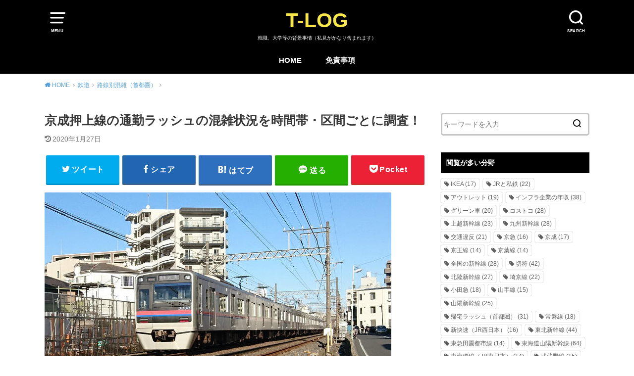

--- FILE ---
content_type: text/html; charset=UTF-8
request_url: https://takumick.com/oshiageline-konzatsu
body_size: 14948
content:
<!doctype html>
<html lang="ja" class="no-js">
<head>
<meta charset="utf-8">
<meta http-equiv="X-UA-Compatible" content="IE=edge">
<meta name="HandheldFriendly" content="True">
<meta name="MobileOptimized" content="320">
<meta name="viewport" content="width=device-width, initial-scale=1"/>
<link rel="pingback" href="https://takumick.com/xmlrpc.php">
<title>京成押上線の通勤ラッシュの混雑状況を時間帯・区間ごとに調査！ | T-LOG</title>
<meta name="description" content="&quot;京成押上線の朝夕の通勤ラッシュの混雑状況を時間帯・区間・種別ごとに調査。都営浅草線と相互乗り入れするため、混み具合は地下鉄と基本的に同じ。快特・特急に集中し各停は比較的余裕あり。"/>
<meta name="keywords" content="京成"/>
<link rel="canonical" href="https://takumick.com/oshiageline-konzatsu"/>
<meta property="og:type" content="article"/>
<meta property="og:title" content="京成押上線の通勤ラッシュの混雑状況を時間帯・区間ごとに調査！ | T-LOG"/>
<meta property="og:description" content="&quot;京成押上線の朝夕の通勤ラッシュの混雑状況を時間帯・区間・種別ごとに調査。都営浅草線と相互乗り入れするため、混み具合は地下鉄と基本的に同じ。快特・特急に集中し各停は比較的余裕あり。"/>
<meta property="og:url" content="https://takumick.com/oshiageline-konzatsu"/>
<meta property="og:site_name" content="T-LOG"/>
<meta property="og:image" content="https://takumick.com/wp-content/uploads/2018/01/京成4.jpg"/>
<meta property="article:published_time" content="2019-12-01T15:41:46Z"/>
<meta property="article:modified_time" content="2020-01-27T13:38:33Z"/>
<meta property="og:image:secure_url" content="https://takumick.com/wp-content/uploads/2018/01/京成4.jpg"/>
<meta name="twitter:card" content="summary"/>
<meta name="twitter:title" content="京成押上線の通勤ラッシュの混雑状況を時間帯・区間ごとに調査！ | T-LOG"/>
<meta name="twitter:description" content="&quot;京成押上線の朝夕の通勤ラッシュの混雑状況を時間帯・区間・種別ごとに調査。都営浅草線と相互乗り入れするため、混み具合は地下鉄と基本的に同じ。快特・特急に集中し各停は比較的余裕あり。"/>
<meta name="twitter:image" content="https://takumick.com/wp-content/uploads/2018/01/京成4.jpg"/>
<link rel='dns-prefetch' href='//ajax.googleapis.com'/>
<link rel="alternate" type="application/rss+xml" title="T-LOG &raquo; フィード" href="https://takumick.com/feed/"/>
<link rel="alternate" type="application/rss+xml" title="T-LOG &raquo; コメントフィード" href="https://takumick.com/comments/feed/"/>
<link rel="https://api.w.org/" href="https://takumick.com/wp-json/"/><link rel="alternate" type="application/json" href="https://takumick.com/wp-json/wp/v2/posts/8670"/><link rel="EditURI" type="application/rsd+xml" title="RSD" href="https://takumick.com/xmlrpc.php?rsd"/>
<link rel="wlwmanifest" type="application/wlwmanifest+xml" href="https://takumick.com/wp-includes/wlwmanifest.xml"/> 
<meta name="generator" content="WordPress 5.6.16"/>
<link rel='shortlink' href='https://takumick.com/?p=8670'/>
<link rel="alternate" type="application/json+oembed" href="https://takumick.com/wp-json/oembed/1.0/embed?url=https%3A%2F%2Ftakumick.com%2Foshiageline-konzatsu"/>
<link rel="alternate" type="text/xml+oembed" href="https://takumick.com/wp-json/oembed/1.0/embed?url=https%3A%2F%2Ftakumick.com%2Foshiageline-konzatsu&#038;format=xml"/>
<link rel="stylesheet" type="text/css" href="//takumick.com/wp-content/cache/wpfc-minified/d4zm0nm4/2kybe.css" media="all"/>
<style>body, #breadcrumb li a::after{color:#383838;}
a, #breadcrumb li a i, .authorbox .author_sns li a::before,.widget li a:after{color:#57a1d8;}
a:hover{color:#9eccef;}
.article-footer .post-categories li a,.article-footer .tags a{background:#57a1d8;border-color:#57a1d8;}
.article-footer .tags a{color:#57a1d8;background:none;}
.article-footer .post-categories li a:hover,.article-footer .tags a:hover{background:#9eccef;border-color:#9eccef;}
input[type="text"],input[type="password"],input[type="datetime"],input[type="datetime-local"],input[type="date"],input[type="month"],input[type="time"],input[type="week"],input[type="number"],input[type="email"],input[type="url"],input[type="search"],input[type="tel"],input[type="color"],select,textarea,.field{background-color:#ffffff;}
#header{color:#ffffff;background:#000000;}
#logo a{color:#f7e64a;}
@media only screen and (min-width: 768px) {
#g_nav .nav > li::after{background:#f7e64a;}
#g_nav .nav li ul.sub-menu, #g_nav .nav li ul.children{background:#2e3a44;color:#ffffff;}
.archives-list .post-list a .eyecatch::after{background:#57a1d8;}
}
.slick-prev:before, .slick-next:before, .accordionBtn, #submit, button, html input[type="button"], input[type="reset"], input[type="submit"], .pagination a:hover, .pagination a:focus,.page-links a:hover, .page-links a:focus{background-color:#57a1d8;}
.accordionBtn.active, #submit:hover, #submit:focus{background-color:#9eccef;}
.entry-content h2, .homeadd_wrap .widgettitle, .widgettitle, .eyecatch .cat-name, ul.wpp-list li a:before, .cat_postlist .catttl span::before, .cat_postlist .catttl span::after, .accordion::before{background:#000000;color:#ffffff;}
.entry-content h3,.entry-content h4{border-color:#000000;}
.h_balloon .entry-content h2:after{border-top-color:#000000;}
.entry-content ol li:before{background:#000000;border-color:#000000;color:#ffffff;}
.entry-content ol li ol li:before{color:#000000;}
.entry-content ul li:before{color:#000000;}
.entry-content blockquote::before,.entry-content blockquote::after{color:#000000;}
.btn-wrap a{background:#57a1d8;border:1px solid #57a1d8;}
.btn-wrap a:hover,.widget .btn-wrap:not(.simple) a:hover{color:#57a1d8;border-color:#57a1d8;}
.btn-wrap.simple a, .pagination a, .pagination span,.page-links a{border-color:#57a1d8;color:#57a1d8;}
.btn-wrap.simple a:hover, .pagination .current,.pagination .current:hover,.page-links ul > li > span{background-color:#57a1d8;}
#footer-top::before{background-color:#000000;}
#footer,.cta-inner{background-color:#2e3a44;color:#ffffff;}</style>
<link rel="icon" href="https://takumick.com/wp-content/uploads/2022/01/cropped-takumick-new-32x32.jpg" sizes="32x32"/>
<link rel="icon" href="https://takumick.com/wp-content/uploads/2022/01/cropped-takumick-new-192x192.jpg" sizes="192x192"/>
<link rel="apple-touch-icon" href="https://takumick.com/wp-content/uploads/2022/01/cropped-takumick-new-180x180.jpg"/>
<meta name="msapplication-TileImage" content="https://takumick.com/wp-content/uploads/2022/01/cropped-takumick-new-270x270.jpg"/>
<script async src="https://pagead2.googlesyndication.com/pagead/js/adsbygoogle.js"></script>
<script>(adsbygoogle=window.adsbygoogle||[]).push({
google_ad_client: "ca-pub-2333174506702132",
enable_page_level_ads: true
});</script>
<script async src="https://www.googletagmanager.com/gtag/js?id=UA-69346989-1"></script>
<script>window.dataLayer=window.dataLayer||[];
function gtag(){dataLayer.push(arguments);}
gtag('js', new Date());
gtag('config', 'UA-69346989-1');</script>
<link rel="shortcut icon" href="https://takumick.com/wp/wp-content/uploads/2019/12/favicon.ico">
<script data-wpfc-render="false">var Wpfcll={s:[],osl:0,scroll:false,i:function(){Wpfcll.ss();window.addEventListener('load',function(){window.addEventListener("DOMSubtreeModified",function(e){Wpfcll.osl=Wpfcll.s.length;Wpfcll.ss();if(Wpfcll.s.length > Wpfcll.osl){Wpfcll.ls(false);}},false);Wpfcll.ls(true);});window.addEventListener('scroll',function(){Wpfcll.scroll=true;Wpfcll.ls(false);});window.addEventListener('resize',function(){Wpfcll.scroll=true;Wpfcll.ls(false);});window.addEventListener('click',function(){Wpfcll.scroll=true;Wpfcll.ls(false);});},c:function(e,pageload){var w=document.documentElement.clientHeight || body.clientHeight;var n=0;if(pageload){n=0;}else{n=(w > 800) ? 800:200;n=Wpfcll.scroll ? 800:n;}var er=e.getBoundingClientRect();var t=0;var p=e.parentNode ? e.parentNode:false;if(typeof p.getBoundingClientRect=="undefined"){var pr=false;}else{var pr=p.getBoundingClientRect();}if(er.x==0 && er.y==0){for(var i=0;i < 10;i++){if(p){if(pr.x==0 && pr.y==0){if(p.parentNode){p=p.parentNode;}if(typeof p.getBoundingClientRect=="undefined"){pr=false;}else{pr=p.getBoundingClientRect();}}else{t=pr.top;break;}}};}else{t=er.top;}if(w - t+n > 0){return true;}return false;},r:function(e,pageload){var s=this;var oc,ot;try{oc=e.getAttribute("data-wpfc-original-src");ot=e.getAttribute("data-wpfc-original-srcset");originalsizes=e.getAttribute("data-wpfc-original-sizes");if(s.c(e,pageload)){if(oc || ot){if(e.tagName=="DIV" || e.tagName=="A" || e.tagName=="SPAN"){e.style.backgroundImage="url("+oc+")";e.removeAttribute("data-wpfc-original-src");e.removeAttribute("data-wpfc-original-srcset");e.removeAttribute("onload");}else{if(oc){e.setAttribute('src',oc);}if(ot){e.setAttribute('srcset',ot);}if(originalsizes){e.setAttribute('sizes',originalsizes);}if(e.getAttribute("alt") && e.getAttribute("alt")=="blank"){e.removeAttribute("alt");}e.removeAttribute("data-wpfc-original-src");e.removeAttribute("data-wpfc-original-srcset");e.removeAttribute("data-wpfc-original-sizes");e.removeAttribute("onload");if(e.tagName=="IFRAME"){var y="https://www.youtube.com/embed/";if(navigator.userAgent.match(/\sEdge?\/\d/i)){e.setAttribute('src',e.getAttribute("src").replace(/.+\/templates\/youtube\.html\#/,y));}e.onload=function(){if(typeof window.jQuery !="undefined"){if(jQuery.fn.fitVids){jQuery(e).parent().fitVids({customSelector:"iframe[src]"});}}var s=e.getAttribute("src").match(/templates\/youtube\.html\#(.+)/);if(s){try{var i=e.contentDocument || e.contentWindow;if(i.location.href=="about:blank"){e.setAttribute('src',y+s[1]);}}catch(err){e.setAttribute('src',y+s[1]);}}}}}}else{if(e.tagName=="NOSCRIPT"){if(jQuery(e).attr("data-type")=="wpfc"){e.removeAttribute("data-type");jQuery(e).after(jQuery(e).text());}}}}}catch(error){console.log(error);console.log("==>",e);}},ss:function(){var i=Array.prototype.slice.call(document.getElementsByTagName("img"));var f=Array.prototype.slice.call(document.getElementsByTagName("iframe"));var d=Array.prototype.slice.call(document.getElementsByTagName("div"));var a=Array.prototype.slice.call(document.getElementsByTagName("a"));var s=Array.prototype.slice.call(document.getElementsByTagName("span"));var n=Array.prototype.slice.call(document.getElementsByTagName("noscript"));this.s=i.concat(f).concat(d).concat(a).concat(s).concat(n);},ls:function(pageload){var s=this;[].forEach.call(s.s,function(e,index){s.r(e,pageload);});}};document.addEventListener('DOMContentLoaded',function(){wpfci();});function wpfci(){Wpfcll.i();}</script>
</head>
<body class="post-template-default single single-post postid-8670 single-format-standard pd_normal h_balloon undo_on catlabelon pannavi_on">
<div id="container">
<header id="header" class="header animated fadeIn">
<div id="inner-header" class="wrap cf">
<a href="#spnavi" data-remodal-target="spnavi" class="nav_btn"><span class="text">MENU</span></a>
<div class="remodal" data-remodal-id="spnavi" data-remodal-options="hashTracking:false">
<button data-remodal-action="close" class="remodal-close"><span class="text gf">CLOSE</span></button>
<div id="categories-3" class="widget widget_categories"><h4 class="widgettitle"><span>カテゴリー</span></h4> <ul> <li class="cat-item cat-item-6"><a href="https://takumick.com/life/">life <span class="countpost">30</span></a> </li> <li class="cat-item cat-item-1"><a href="https://takumick.com/others/">コラム <span class="countpost">39</span></a> </li> <li class="cat-item cat-item-7"><a href="https://takumick.com/%E3%82%B7%E3%83%A7%E3%83%83%E3%83%94%E3%83%B3%E3%82%B0/">ショッピング <span class="countpost">94</span></a> </li> <li class="cat-item cat-item-11"><a href="https://takumick.com/hightec/">ハイテク <span class="countpost">54</span></a> </li> <li class="cat-item cat-item-15"><a href="https://takumick.com/blogposts/">ブログ運営 <span class="countpost">2</span></a> </li> <li class="cat-item cat-item-365"><a href="https://takumick.com/koutsuiccard/">交通系ICカード <span class="countpost">9</span></a> </li> <li class="cat-item cat-item-14"><a href="https://takumick.com/job/">就職 <span class="countpost">2</span></a> <ul class='children'> <li class="cat-item cat-item-353"><a href="https://takumick.com/job/saiyolevel/">採用難易度と倍率 <span class="countpost">1</span></a> </li> </ul> </li> <li class="cat-item cat-item-352"><a href="https://takumick.com/nenshuu/">年収 <span class="countpost">443</span></a> </li> <li class="cat-item cat-item-356"><a href="https://takumick.com/shinkansen/">新幹線 <span class="countpost">242</span></a> <ul class='children'> <li class="cat-item cat-item-373"><a href="https://takumick.com/category/shinkansen/%e3%82%b0%e3%83%aa%e3%83%bc%e3%83%b3%e8%bb%8a/">グリーン車 <span class="countpost">2</span></a> </li> <li class="cat-item cat-item-358"><a href="https://takumick.com/shinkansen/travelspeed/">最高速度 <span class="countpost">25</span></a> </li> <li class="cat-item cat-item-357"><a href="https://takumick.com/shinkansen/bulletkonzatsu/">自由席／指定席の混雑 <span class="countpost">64</span></a> </li> <li class="cat-item cat-item-371"><a href="https://takumick.com/shinkansen/equipment/">車内設備 <span class="countpost">51</span></a> </li> <li class="cat-item cat-item-363"><a href="https://takumick.com/shinkansen/faresystem/">運賃制度 <span class="countpost">33</span></a> </li> </ul> </li> <li class="cat-item cat-item-8"><a href="https://takumick.com/category/%e6%99%82%e4%ba%8b/">時事 <span class="countpost">2</span></a> </li> <li class="cat-item cat-item-359"><a href="https://takumick.com/butsuryu/">物流 <span class="countpost">31</span></a> <ul class='children'> <li class="cat-item cat-item-361"><a href="https://takumick.com/butsuryu/yamato/">ヤマト運輸 <span class="countpost">2</span></a> </li> <li class="cat-item cat-item-360"><a href="https://takumick.com/butsuryu/sagawa/">佐川急便 <span class="countpost">8</span></a> </li> <li class="cat-item cat-item-362"><a href="https://takumick.com/butsuryu/japanpost/">日本郵便 <span class="countpost">13</span></a> </li> </ul> </li> <li class="cat-item cat-item-18"><a href="https://takumick.com/road/">道路 <span class="countpost">56</span></a> <ul class='children'> <li class="cat-item cat-item-367"><a href="https://takumick.com/road/gasoline/">ガソリン <span class="countpost">5</span></a> </li> <li class="cat-item cat-item-366"><a href="https://takumick.com/road/trafficviolation/">交通違反 <span class="countpost">23</span></a> </li> </ul> </li> <li class="cat-item cat-item-3"><a href="https://takumick.com/train/">鉄道 <span class="countpost">1,094</span></a> <ul class='children'> <li class="cat-item cat-item-364"><a href="https://takumick.com/train/tickets/">きっぷ <span class="countpost">66</span></a> </li> <li class="cat-item cat-item-368"><a href="https://takumick.com/train/localgreencars/">グリーン車（在来線） <span class="countpost">35</span></a> </li> <li class="cat-item cat-item-370"><a href="https://takumick.com/train/joushamanner/">乗車マナー <span class="countpost">15</span></a> </li> <li class="cat-item cat-item-369"><a href="https://takumick.com/train/trainmelody/">発車メロディ <span class="countpost">59</span></a> </li> <li class="cat-item cat-item-348"><a href="https://takumick.com/train/other-konzatsu/">路線別混雑（その他） <span class="countpost">6</span></a> </li> <li class="cat-item cat-item-347"><a href="https://takumick.com/train/nagoyarush/">路線別混雑（名古屋） <span class="countpost">14</span></a> </li> <li class="cat-item cat-item-349"><a href="https://takumick.com/train/kansairush/">路線別混雑（関西） <span class="countpost">37</span></a> </li> <li class="cat-item cat-item-346"><a href="https://takumick.com/train/shutorush/">路線別混雑（首都圏） <span class="countpost">128</span></a> </li> <li class="cat-item cat-item-345"><a href="https://takumick.com/train/rosen-konzatsu/">通勤ラッシュと混雑 <span class="countpost">9</span></a> </li> <li class="cat-item cat-item-351"><a href="https://takumick.com/train/delaydata/">遅延事情 <span class="countpost">98</span></a> </li> </ul> </li> </ul></div><button data-remodal-action="close" class="remodal-close"><span class="text gf">CLOSE</span></button></div><div class="searchbox"> <form role="search" method="get" id="searchform" class="searchform cf" action="https://takumick.com/" > <input type="search" placeholder="キーワードを入力" value="" name="s" id="s" /> <span class="nav_btn search_btn"><span class="text">SEARCH</span></span> </form></div><div id="logo"> <p class="h1 text"><a href="https://takumick.com">T-LOG</a></p> <p class="site_description">就職、大学等の背景事情（私見がかなり含まれます）</p></div><div id="g_nav" class="g_nav-sp animated anidelayS fadeIn"> <nav class="menu-sp cf"><ul id="menu-%e3%83%a1%e3%83%8b%e3%83%a5%e3%83%bc-1" class="nav top-nav cf"><li id="menu-item-5" class="menu-item menu-item-type-post_type menu-item-object-page menu-item-home menu-item-5"><a href="https://takumick.com/">HOME</a></li> <li id="menu-item-22075" class="menu-item menu-item-type-post_type menu-item-object-page menu-item-22075"><a href="https://takumick.com/disclaimer">免責事項</a></li> </ul></nav></div></div></header>
<div id="breadcrumb" class="breadcrumb animated fadeIn cf"><div class="wrap"><ul class="breadcrumb__ul" itemscope itemtype="http://schema.org/BreadcrumbList"><li class="breadcrumb__li bc_homelink" itemprop="itemListElement" itemscope itemtype="http://schema.org/ListItem"><a class="breadcrumb__link" itemprop="item" href="https://takumick.com/"><span itemprop="name"> HOME</span></a><meta itemprop="position" content="1"/></li><li class="breadcrumb__li" itemprop="itemListElement" itemscope itemtype="http://schema.org/ListItem"><a class="breadcrumb__link" itemprop="item" href="https://takumick.com/train/"><span itemprop="name">鉄道</span></a><meta itemprop="position" content="2"/></li><li class="breadcrumb__li" itemprop="itemListElement" itemscope itemtype="http://schema.org/ListItem"><a class="breadcrumb__link" itemprop="item" href="https://takumick.com/train/shutorush/"><span itemprop="name">路線別混雑（首都圏）</span></a><meta itemprop="position" content="3"/></li><li class="breadcrumb__li bc_posttitle" itemprop="itemListElement" itemscope itemtype="http://schema.org/ListItem"><span itemprop="name">京成押上線の通勤ラッシュの混雑状況を時間帯・区間ごとに調査！</span><meta itemprop="position" content="4"/></li></ul></div></div><div id="content">
<div id="inner-content" class="wrap cf">
<div class="main-wrap">
<main id="main" class="animated anidelayS fadeIn" role="main">
<article id="post-8670" class="post-8670 post type-post status-publish format-standard has-post-thumbnail hentry category-shutorush tag-185 article cf" role="article">
<header class="article-header entry-header">
<div class="inner">
<h1 class="entry-title single-title" itemprop="headline" rel="bookmark">京成押上線の通勤ラッシュの混雑状況を時間帯・区間ごとに調査！</h1>
<div class="byline entry-meta vcard cf"> <time class="time__date date gf entry-date undo updated" datetime="2020-01-27">2020年1月27日</time></div></div></header>
<div class="share short">
<div class="sns"> <ul class="cf"> <li class="twitter"> <a target="blank" href="//twitter.com/intent/tweet?url=https%3A%2F%2Ftakumick.com%2Foshiageline-konzatsu&text=%E4%BA%AC%E6%88%90%E6%8A%BC%E4%B8%8A%E7%B7%9A%E3%81%AE%E9%80%9A%E5%8B%A4%E3%83%A9%E3%83%83%E3%82%B7%E3%83%A5%E3%81%AE%E6%B7%B7%E9%9B%91%E7%8A%B6%E6%B3%81%E3%82%92%E6%99%82%E9%96%93%E5%B8%AF%E3%83%BB%E5%8C%BA%E9%96%93%E3%81%94%E3%81%A8%E3%81%AB%E8%AA%BF%E6%9F%BB%EF%BC%81&tw_p=tweetbutton" onclick="window.open(this.href,'tweetwindow','width=550, height=450,personalbar=0,toolbar=0,scrollbars=1,resizable=1'); return false;"><span class="text">ツイート</span><span class="count"></span></a> </li> <li class="facebook"> <a href="//www.facebook.com/sharer.php?src=bm&u=https%3A%2F%2Ftakumick.com%2Foshiageline-konzatsu&t=%E4%BA%AC%E6%88%90%E6%8A%BC%E4%B8%8A%E7%B7%9A%E3%81%AE%E9%80%9A%E5%8B%A4%E3%83%A9%E3%83%83%E3%82%B7%E3%83%A5%E3%81%AE%E6%B7%B7%E9%9B%91%E7%8A%B6%E6%B3%81%E3%82%92%E6%99%82%E9%96%93%E5%B8%AF%E3%83%BB%E5%8C%BA%E9%96%93%E3%81%94%E3%81%A8%E3%81%AB%E8%AA%BF%E6%9F%BB%EF%BC%81" onclick="javascript:window.open(this.href,'','menubar=no,toolbar=no,resizable=yes,scrollbars=yes,height=300,width=600');return false;"><span class="text">シェア</span><span class="count"></span></a> </li> <li class="hatebu"> <a href="//b.hatena.ne.jp/add?mode=confirm&url=https://takumick.com/oshiageline-konzatsu&title=%E4%BA%AC%E6%88%90%E6%8A%BC%E4%B8%8A%E7%B7%9A%E3%81%AE%E9%80%9A%E5%8B%A4%E3%83%A9%E3%83%83%E3%82%B7%E3%83%A5%E3%81%AE%E6%B7%B7%E9%9B%91%E7%8A%B6%E6%B3%81%E3%82%92%E6%99%82%E9%96%93%E5%B8%AF%E3%83%BB%E5%8C%BA%E9%96%93%E3%81%94%E3%81%A8%E3%81%AB%E8%AA%BF%E6%9F%BB%EF%BC%81" onclick="window.open(this.href,'HBwindow','width=600, height=400, menubar=no, toolbar=no, scrollbars=yes'); return false;" target="_blank"><span class="text">はてブ</span><span class="count"></span></a> </li> <li class="line"> <a href="//line.me/R/msg/text/?%E4%BA%AC%E6%88%90%E6%8A%BC%E4%B8%8A%E7%B7%9A%E3%81%AE%E9%80%9A%E5%8B%A4%E3%83%A9%E3%83%83%E3%82%B7%E3%83%A5%E3%81%AE%E6%B7%B7%E9%9B%91%E7%8A%B6%E6%B3%81%E3%82%92%E6%99%82%E9%96%93%E5%B8%AF%E3%83%BB%E5%8C%BA%E9%96%93%E3%81%94%E3%81%A8%E3%81%AB%E8%AA%BF%E6%9F%BB%EF%BC%81%0Ahttps%3A%2F%2Ftakumick.com%2Foshiageline-konzatsu" target="_blank"><span class="text">送る</span></a> </li> <li class="pocket"> <a href="//getpocket.com/edit?url=https://takumick.com/oshiageline-konzatsu&title=京成押上線の通勤ラッシュの混雑状況を時間帯・区間ごとに調査！" onclick="window.open(this.href,'FBwindow','width=550, height=350, menubar=no, toolbar=no, scrollbars=yes'); return false;"><span class="text">Pocket</span><span class="count"></span></a></li> </ul></div></div><section class="entry-content cf">
<img loading="lazy" class="alignnone size-full wp-image-5130" src="https://takumick.com/wp-content/uploads/2018/01/京成4.jpg" sizes="(max-width: 700px) 100vw, 700px" srcset="https://takumick.com/wp-content/uploads/2018/01/京成4.jpg 700w, https://takumick.com/wp-content/uploads/2018/01/京成4-300x210.jpg 300w, https://takumick.com/wp-content/uploads/2018/01/京成4-429x300.jpg 429w" alt="" width="700" height="490"/>
<p>京成押上線の朝や夕方・夜の通勤ラッシュの混雑状況を時間帯および区間、種別ごとに調査してみた。都営浅草線と相互乗り入れしている都合上、ほとんどは地下鉄利用者である。</p>
<p>最混雑区間は京成曳舟～押上（スカイツリー前）間となっている。京成本線や北総鉄道線から都心部へのアクセス手段としても京成押上線を利用する人が多い。</p>
<p>平日の朝は快速特急・アクセス特急・特急が優等列車として運転されているが、これらに混雑が集中する。夕方から夜にかけては快速特急・通勤特急・特急に集中する。各駅停車は比較的空いている。</p>
<div id="ai_widget-2" class="widget-above-toc ai_widget"><div class='code-block code-block-4' style='margin: 8px 0; clear: both;'>
<script async src="https://pagead2.googlesyndication.com/pagead/js/adsbygoogle.js"></script>
<ins class="adsbygoogle"
style="display:block; text-align:center;"
data-ad-layout="in-article"
data-ad-format="fluid"
data-ad-client="ca-pub-2333174506702132"
data-ad-slot="6349027607"></ins>
<script>(adsbygoogle=window.adsbygoogle||[]).push({});</script>
<br /></div></div><div id="toc_container" class="no_bullets"><p class="toc_title">目次</p><ul class="toc_list"><li><a href="#i">時間帯ごとの混雑度</a><ul><li><a href="#i-2">朝ラッシュ</a></li><li><a href="#i-3">帰宅ラッシュ</a></li></ul></li><li><a href="#i-4">区間・種別ごとの混雑状況</a><ul><li><a href="#i-5">上り列車（押上方面）</a></li><li><a href="#i-6">下り列車（青砥方面）</a></li></ul></li><li><a href="#i-7">他の路線の混雑状況</a></li><li><a href="#i-8">おすすめ記事</a></li></ul></div><h2><span id="i"><span id="i">時間帯ごとの混雑度</span></span></h2>
<table style="height: 216px; border-color: #000000;">
<tbody>
<tr style="height: 24px;">
<td style="height: 24px; width: 584px;" colspan="4">―（押上駅にて調査）―</td>
</tr>
<tr style="height: 24px;">
<td style="height: 24px; width: 157px; background-color: midnightblue;"><span style="color: #ffffff;">朝の時間帯</span></td>
<td style="height: 24px; width: 128px; background-color: midnightblue;"><span style="color: #ffffff;">混雑レベル</span></td>
<td style="height: 24px; width: 169px; background-color: midnightblue;"><span style="color: #ffffff;">夕方の時間帯</span></td>
<td style="height: 24px; width: 130px; background-color: midnightblue;"><span style="color: #ffffff;">混雑レベル</span></td>
</tr>
<tr>
<td style="width: 157px;">6：00-6：30</td>
<td style="width: 128px;"><span style="color: #008000;">2</span></td>
<td style="width: 169px;">15：00-16：00</td>
<td style="width: 130px;"><span style="color: #008000;">2</span></td>
</tr>
<tr style="height: 24px;">
<td style="height: 24px; width: 157px;">6：30-7：00</td>
<td style="height: 24px; width: 128px;"><span style="color: #ffcc00;">3</span></td>
<td style="height: 24px; width: 169px;">16：00-17：00</td>
<td style="height: 24px; width: 130px;"><span style="color: #008000;">2</span></td>
</tr>
<tr style="height: 24px;">
<td style="height: 24px; width: 157px;">7：00-7：30</td>
<td style="height: 24px; width: 128px;"><span style="color: #ff6600;">4</span></td>
<td style="height: 24px; width: 169px;">17：00-18：00</td>
<td style="height: 24px; width: 130px;"><span style="color: #ff6600;">4</span></td>
</tr>
<tr style="height: 24px;">
<td style="height: 24px; width: 157px;">7：30-8：00</td>
<td style="height: 24px; width: 128px;"><strong><span style="color: #ff0000;">5</span></strong></td>
<td style="height: 24px; width: 169px;">18：00-18：30</td>
<td style="height: 24px; width: 130px;"><strong><span style="color: #ff0000;">5</span></strong></td>
</tr>
<tr style="height: 24px;">
<td style="height: 24px; width: 157px;">8：00-8：30</td>
<td style="height: 24px; width: 128px;"><span style="color: #ff0000;"><strong>5</strong></span></td>
<td style="height: 24px; width: 169px;">18：30-19：00</td>
<td style="height: 24px; width: 130px;"><strong><span style="color: #ff0000;">5</span></strong></td>
</tr>
<tr style="height: 24px;">
<td style="height: 24px; width: 157px;">8：30-9：00</td>
<td style="height: 24px; width: 128px;"><span style="color: #ff6600;">4</span></td>
<td style="height: 24px; width: 169px;">19：00-20：00</td>
<td style="height: 24px; width: 130px;"><span style="color: #ff6600;">4</span></td>
</tr>
<tr style="height: 24px;">
<td style="height: 24px; width: 157px;">9：00-9：30</td>
<td style="height: 24px; width: 128px;"><span style="color: #ff6600;">4</span></td>
<td style="height: 24px; width: 169px;">20：00-21：00</td>
<td style="height: 24px; width: 130px;"><span style="color: #ffcc00;">3</span></td>
</tr>
<tr style="height: 24px;">
<td style="height: 24px; width: 157px;">9：30-10：00</td>
<td style="height: 24px; width: 128px;"><span style="color: #ffcc00;">3</span></td>
<td style="height: 24px; width: 169px;">21：00-22：00</td>
<td style="height: 24px; width: 130px;"><span style="color: #ffcc00;">3</span></td>
</tr>
</tbody>
</table>
<p>京成押上線の時間帯ごとに混雑状況を調査したところ、このような結果になった。</p>
<p>通勤ラッシュのピークは以下の時間帯なのがわかる。</p>
<ul>
<li>朝＝7：30～8：30</li>
<li>夕方と夜＝18：00～19：00</li>
</ul>
<p>これらの前後の時間帯でも立ち客が多く発生するくらいの混み具合にはなるものの、満員電車というほどではない。</p>
<p>参照：<a href="https://takumick.com/rushhour-time">通勤ラッシュの時間帯のピークとは何時から何時まで!?</a></p>
<h3><span id="i-2"><span id="i-2">朝ラッシュ</span></span></h3>
<img loading="lazy" class="alignnone wp-image-5133 size-full" src="https://takumick.com/wp-content/uploads/2018/01/京成5.jpg" sizes="(max-width: 700px) 100vw, 700px" srcset="https://takumick.com/wp-content/uploads/2018/01/京成5.jpg 700w, https://takumick.com/wp-content/uploads/2018/01/京成5-300x206.jpg 300w, https://takumick.com/wp-content/uploads/2018/01/京成5-438x300.jpg 438w" alt="朝の京成押上線" width="700" height="480"/>
<p>朝ラッシュの京成押上線の混雑のピークは8時前後。時間帯でいうなら7：30～8：30までの約1時間ほどである。</p>
<p>混雑そのものは7時台がスタート地点といえる。ピークこそは8時頃が主役だが、7時台でも前半から満員電車の要件は満たせる。</p>
<p>京成押上線内でも通過駅の設定がある快速特急・アクセス特急・特急は早くも混み合っている。7時台前半なら各駅停車はまだ余裕が見られ、ドア付近でも空間に余裕がある。</p>
<p>8時頃になるにつれてどの列車も満員電車になってくる。各駅停車でさえもやや圧迫感を感じるくらいにはなる。</p>
<p>＜8時の京成押上線の混み具合の目安＞</p>
<ul>
<li>優等列車はドア付近で圧迫感あり、スマホの操作はできない可能性あり</li>
<li>各停はドア付近でもスマホの操作ができる</li>
<li>車内奥はどの種別でもスマホの操作は可能、新聞・雑誌も読めるレベル</li>
</ul>
<p>9時過ぎになると、朝ラッシュはひと段落。まだ立ち客が多い状態だが、すでに朝の通勤ラッシュの時間帯は終了している。</p>
<p>10時過ぎになると日中の昼間の静けさがやってくる。立っている人よりも座っている人の方が多い状態になる。</p>
<p>＞＞<a href="https://takumick.com/keisei-konzatsu/">京成本線の朝ラッシュの混雑状況を時間帯・区間ごとに調査！</a></p>
<h3><span id="i-3"><span id="i-3">帰宅ラッシュ</span></span></h3>
<img loading="lazy" class="alignnone wp-image-12069 size-full" src="https://takumick.com/wp-content/uploads/2019/05/keiseioshiage.jpg" sizes="(max-width: 700px) 100vw, 700px" srcset="https://takumick.com/wp-content/uploads/2019/05/keiseioshiage.jpg 700w, https://takumick.com/wp-content/uploads/2019/05/keiseioshiage-300x187.jpg 300w" alt="京成押上線の帰宅ラッシュ（快速特急）" width="700" height="437"/>
<p>夕方から夜にかけての帰宅ラッシュのコアタイムは18：00～19：00までの時間帯。混み合った電車そのものはスタートするのは17時前後からになる。</p>
<p>18時以降はほとんど通勤客で占めている。終業時刻が過ぎてちょっと残業して帰るという人が多いことを考えると、これくらいの時間帯が最も人の移動が多い時といえる。</p>
<p>20時を過ぎると混雑は緩やかになってくる。21時になると乗客数は少なくなってくる。全員が座れるわけではないが、着席客と立ち客の人数が拮抗するレベルには収まる。</p>
<p>帰宅ラッシュのピークこそは18～19時だが、日中に比べるとそれ以降の夜遅い時間帯でも混み合っている。全員が座れるレベルにはならない。</p>
<p>方向に関しては、京成押上線は朝とは逆方向の青砥方面の電車に偏って混雑する。混み具合は基本的に朝とほとんど変わらない。</p>
<p>京成線内は通過駅の設定がある快速特急・通勤特急・特急だとドア付近に立つと周囲の空間に余裕はない。スマホの操作がギリギリできるというのが目安になる。</p>
<p>各駅停車はやや乗車率が下がる。超満員電車というレベルにはならない。</p>
<div class='code-block code-block-2' style='margin: 8px 0; clear: both;'>
<script async src="https://pagead2.googlesyndication.com/pagead/js/adsbygoogle.js"></script>
<ins class="adsbygoogle"
style="display:block; text-align:center;"
data-ad-layout="in-article"
data-ad-format="fluid"
data-ad-client="ca-pub-2333174506702132"
data-ad-slot="6349027607"></ins>
<script>(adsbygoogle=window.adsbygoogle||[]).push({});</script></div><h2><span id="i-4"><span id="i-4">区間・種別ごとの混雑状況</span></span></h2>
<img onload="Wpfcll.r(this,true);" src="https://takumick.com/wp-content/plugins/wp-fastest-cache-premium/pro/images/blank.gif" loading="lazy" class="alignnone wp-image-4482 size-full" data-wpfc-original-src="https://takumick.com/wp-content/uploads/2017/10/京成1.jpg" data-wpfc-original-sizes="(max-width: 700px) 100vw, 700px" data-wpfc-original-srcset="https://takumick.com/wp-content/uploads/2017/10/京成1.jpg 700w, https://takumick.com/wp-content/uploads/2017/10/京成1-300x206.jpg 300w, https://takumick.com/wp-content/uploads/2017/10/京成1-438x300.jpg 438w" alt="京成押上線" width="700" height="480"/>
<p>京成押上線の区間および種別ごと混雑状況は上りと下りで全く異なる。</p>
<p>朝ラッシュの場合だと、上り列車は満員電車になるほど乗車率が高い一方、下り列車は基本的に空いている。</p>
<p>今回は平日ダイヤの朝の時間帯の種別と混み具合を基準にしてみた。</p>
<h3><span id="i-5"><span id="i-5">上り列車（押上方面）</span></span></h3>
<table style="border-collapse: collapse; width: 100%; height: 168px;" border="1">
<tbody>
<tr style="height: 24px;">
<td style="width: 25%; height: 24px;" colspan="4">＜上り：区間と種別ごとの混み具合＞</td>
</tr>
<tr style="height: 24px;">
<td style="width: 25%; height: 24px; background-color: lightgray;">区間</td>
<td style="width: 25%; height: 24px; background-color: lightgray;">快速特急</td>
<td style="width: 25%; height: 24px; background-color: lightgray;">特急（アクセス特急含む）</td>
<td style="width: 25%; height: 24px; background-color: lightgray;">各駅停車</td>
</tr>
<tr style="height: 24px;">
<td style="width: 25%; height: 24px;">青砥～京成立石</td>
<td style="width: 25%; height: 120px;" rowspan="5"><span style="color: #ff0000;">★★★★★</span></td>
<td style="width: 25%; height: 120px;" rowspan="5"><span style="color: #ff0000;">★★★★★</span></td>
<td style="width: 25%; height: 24px;">★★★</td>
</tr>
<tr style="height: 24px;">
<td style="width: 25%; height: 24px;">京成立石～四ツ木</td>
<td style="width: 25%; height: 24px;">★★★</td>
</tr>
<tr style="height: 24px;">
<td style="width: 25%; height: 24px;">四ツ木～八広</td>
<td style="width: 25%; height: 24px;"><span style="color: #ff6600;">★★★★</span></td>
</tr>
<tr style="height: 24px;">
<td style="width: 25%; height: 24px;">八広～京成曳舟</td>
<td style="width: 25%; height: 24px;"><span style="color: #ff6600;">★★★★</span></td>
</tr>
<tr style="height: 24px;">
<td style="width: 25%; height: 24px;">京成曳舟～押上</td>
<td style="width: 25%; height: 24px;"><span style="color: #ff6600;">★★★★</span></td>
</tr>
</tbody>
</table>
<p>京成押上線の上り列車の起点は青砥駅ではあるが、大半の列車は京成本線・北総鉄道線からの直通列車である。</p>
<p>押上線内の時点ではすでにピークに達している。京成高砂駅と青砥駅は京成本線の上野方面へ向かう電車からの乗り換え客も多い。</p>
<p>特に快速特急・アクセス特急・特急のような押上線内の青砥→押上はノンストップの列車に乗客が集中しやすい。</p>
<h3><span id="i-6"><span id="i-6">下り列車（青砥方面）</span></span></h3>
<table style="border-collapse: collapse; height: 168px;" border="1">
<tbody>
<tr style="height: 24px;">
<td style="width: 521px; height: 24px;" colspan="3">＜下り：区間と種別ごとの混み具合＞</td>
</tr>
<tr style="height: 24px;">
<td style="width: 171px; height: 24px; background-color: lightgray;">区間</td>
<td style="width: 172px; height: 24px; background-color: lightgray;">アクセス特急</td>
<td style="width: 172px; height: 24px; background-color: lightgray;">各駅停車</td>
</tr>
<tr style="height: 24px;">
<td style="width: 171px; height: 24px;">押上～京成曳舟</td>
<td style="width: 172px; height: 120px;" rowspan="5"><span style="color: #ff6600;">★★★★</span></td>
<td style="width: 172px; height: 24px;">★★★</td>
</tr>
<tr style="height: 24px;">
<td style="width: 171px; height: 24px;">京成曳舟～八広</td>
<td style="width: 172px; height: 24px;">★★★</td>
</tr>
<tr style="height: 24px;">
<td style="width: 171px; height: 24px;">八広～四ツ木</td>
<td style="width: 172px; height: 24px;">★★★</td>
</tr>
<tr style="height: 24px;">
<td style="width: 171px; height: 24px;">四ツ木～京成立石</td>
<td style="width: 172px; height: 24px;">★★★</td>
</tr>
<tr style="height: 24px;">
<td style="width: 171px; height: 24px;">京成立石～青砥</td>
<td style="width: 172px; height: 24px;">★★★</td>
</tr>
</tbody>
</table>
<p>朝の時間帯の下り列車では、ほとんどが各駅停車に設定されている。成田空港へ向かうアクセス特急が数本あるくらいに限られる。</p>
<p>青砥方面へ向かう下り列車は、混雑のピークは京急本線や都営浅草線内に限られる。都心部を通過した後の京成押上線内は空いている。</p>
<h2><span id="i-7"><span id="i-7">他の路線の混雑状況</span></span></h2>
<table style="height: 264px; border-collapse: collapse; border-color: #000000;" border="1">
<tbody>
<tr style="height: 24px;">
<td style="width: 90px; height: 24px; background-color: midnightblue;"><span style="color: #ffffff;">接続駅</span></td>
<td style="width: 474px; height: 24px; background-color: midnightblue;"><span style="color: #ffffff;">路線</span></td>
</tr>
<tr>
<td style="width: 90px;">京成高砂</td>
<td style="width: 474px;"><a href="https://takumick.com/keisei-konzatsu/">京成本線</a>、<a href="https://takumick.com/hokusoline-konzatsu">北総鉄道線</a></td>
</tr>
<tr>
<td style="width: 90px;">青砥</td>
<td style="width: 474px;">＜京成本線上野方面＞</td>
</tr>
<tr style="height: 24px;">
<td style="width: 90px; height: 24px;">京成関屋</td>
<td style="width: 474px; height: 24px;"><a href="https://takumick.com/tobuskytreeline-konzatsu">東武スカイツリーライン</a>（牛田駅）</td>
</tr>
<tr>
<td style="width: 90px;">押上</td>
<td style="width: 474px;"><a href="https://takumick.com/tobuskytreeline-konzatsu">東武スカイツリーライン</a>、<a href="https://takumick.com/hanzomon-konzatsu/">半蔵門線</a></p>
<p>＜<a href="https://takumick.com/toeiasakusaline-konzatsu/">都営浅草線</a>へ直通＞</td>
</tr>
</tbody>
</table>
<p>＞＞<a href="https://takumick.com/shutoken-konzatsu">【首都圏編】関東地区の鉄道路線の混雑率をランキング化！</a></p>
<div class='code-block code-block-3' style='margin: 8px 0; clear: both;'>
<br />
<center>広告</center>
<script async src="https://pagead2.googlesyndication.com/pagead/js/adsbygoogle.js"></script>
<ins class="adsbygoogle"
style="display:block"
data-ad-client="ca-pub-2333174506702132"
data-ad-slot="2869110261"
data-ad-format="auto"
data-full-width-responsive="true"></ins>
<script>(adsbygoogle=window.adsbygoogle||[]).push({});</script></div><h2><span id="i-8"><span id="i-8">おすすめ記事</span></span></h2>
<ul>
<li><a href="https://takumick.com/2017/04/12/%e4%ba%ac%e6%88%90%e9%9b%bb%e9%89%84%e3%81%ae%e9%81%8b%e8%b3%83%e3%80%81%e3%81%a9%e3%81%86%e3%81%97%e3%81%a6%e9%ab%98%e3%81%84%e3%81%ae%e3%81%8b-jr%e3%82%88%e3%82%8a%e3%82%82%e5%89%b2%e9%ab%98/">京成電鉄の運賃、どうして高いのか!? JRよりも割高な理由とは？</a></li>
<li><a href="https://takumick.com/keisei-delay">京成線で遅延が多い原因を調査！ 主要な理由は2つ</a></li>
<li><a href="https://takumick.com/2017/10/24/hokuso-keisei/">北総鉄道と京成、違いは何!? 合併の構想はないのか？</a></li>
<li><a href="https://takumick.com/2016/12/18/toei-expensive/">【都営地下鉄】なぜ運賃は高い!? メトロより「ぼったくり」なのか？</a></li>
</ul>
</section>
<footer class="article-footer">
<div class="footer-cat-tag"> <ul class="post-categories"> <li><a href="https://takumick.com/train/shutorush/" rel="category tag">路線別混雑（首都圏）</a></li></ul><p class="tags"><a href="https://takumick.com/tag/%e4%ba%ac%e6%88%90/" rel="tag">京成</a></p></div><div class="sharewrap wow animated fadeIn" data-wow-delay="0.5s">
<div class="share short">
<div class="sns"> <ul class="cf"> <li class="twitter"> <a target="blank" href="//twitter.com/intent/tweet?url=https%3A%2F%2Ftakumick.com%2Foshiageline-konzatsu&text=%E4%BA%AC%E6%88%90%E6%8A%BC%E4%B8%8A%E7%B7%9A%E3%81%AE%E9%80%9A%E5%8B%A4%E3%83%A9%E3%83%83%E3%82%B7%E3%83%A5%E3%81%AE%E6%B7%B7%E9%9B%91%E7%8A%B6%E6%B3%81%E3%82%92%E6%99%82%E9%96%93%E5%B8%AF%E3%83%BB%E5%8C%BA%E9%96%93%E3%81%94%E3%81%A8%E3%81%AB%E8%AA%BF%E6%9F%BB%EF%BC%81&tw_p=tweetbutton" onclick="window.open(this.href,'tweetwindow','width=550, height=450,personalbar=0,toolbar=0,scrollbars=1,resizable=1'); return false;"><span class="text">ツイート</span><span class="count"></span></a> </li> <li class="facebook"> <a href="//www.facebook.com/sharer.php?src=bm&u=https%3A%2F%2Ftakumick.com%2Foshiageline-konzatsu&t=%E4%BA%AC%E6%88%90%E6%8A%BC%E4%B8%8A%E7%B7%9A%E3%81%AE%E9%80%9A%E5%8B%A4%E3%83%A9%E3%83%83%E3%82%B7%E3%83%A5%E3%81%AE%E6%B7%B7%E9%9B%91%E7%8A%B6%E6%B3%81%E3%82%92%E6%99%82%E9%96%93%E5%B8%AF%E3%83%BB%E5%8C%BA%E9%96%93%E3%81%94%E3%81%A8%E3%81%AB%E8%AA%BF%E6%9F%BB%EF%BC%81" onclick="javascript:window.open(this.href,'','menubar=no,toolbar=no,resizable=yes,scrollbars=yes,height=300,width=600');return false;"><span class="text">シェア</span><span class="count"></span></a> </li> <li class="hatebu"> <a href="//b.hatena.ne.jp/add?mode=confirm&url=https://takumick.com/oshiageline-konzatsu&title=%E4%BA%AC%E6%88%90%E6%8A%BC%E4%B8%8A%E7%B7%9A%E3%81%AE%E9%80%9A%E5%8B%A4%E3%83%A9%E3%83%83%E3%82%B7%E3%83%A5%E3%81%AE%E6%B7%B7%E9%9B%91%E7%8A%B6%E6%B3%81%E3%82%92%E6%99%82%E9%96%93%E5%B8%AF%E3%83%BB%E5%8C%BA%E9%96%93%E3%81%94%E3%81%A8%E3%81%AB%E8%AA%BF%E6%9F%BB%EF%BC%81" onclick="window.open(this.href,'HBwindow','width=600, height=400, menubar=no, toolbar=no, scrollbars=yes'); return false;" target="_blank"><span class="text">はてブ</span><span class="count"></span></a> </li> <li class="line"> <a href="//line.me/R/msg/text/?%E4%BA%AC%E6%88%90%E6%8A%BC%E4%B8%8A%E7%B7%9A%E3%81%AE%E9%80%9A%E5%8B%A4%E3%83%A9%E3%83%83%E3%82%B7%E3%83%A5%E3%81%AE%E6%B7%B7%E9%9B%91%E7%8A%B6%E6%B3%81%E3%82%92%E6%99%82%E9%96%93%E5%B8%AF%E3%83%BB%E5%8C%BA%E9%96%93%E3%81%94%E3%81%A8%E3%81%AB%E8%AA%BF%E6%9F%BB%EF%BC%81%0Ahttps%3A%2F%2Ftakumick.com%2Foshiageline-konzatsu" target="_blank"><span class="text">送る</span></a> </li> <li class="pocket"> <a href="//getpocket.com/edit?url=https://takumick.com/oshiageline-konzatsu&title=京成押上線の通勤ラッシュの混雑状況を時間帯・区間ごとに調査！" onclick="window.open(this.href,'FBwindow','width=550, height=350, menubar=no, toolbar=no, scrollbars=yes'); return false;"><span class="text">Pocket</span><span class="count"></span></a></li> </ul></div></div></div></footer>
</article>
<script async src="https://pagead2.googlesyndication.com/pagead/js/adsbygoogle.js"></script>
<ins class="adsbygoogle"
style="display:block"
data-ad-format="autorelaxed"
data-ad-client="ca-pub-2333174506702132"
data-ad-slot="9197680163"></ins>
<script>(adsbygoogle=window.adsbygoogle||[]).push({});</script>
<div class="wp_rp_wrap wp_rp_modern" id="wp_rp_first"><div class="wp_rp_content"><h3 class="related_post_title">こちらもチェック</h3><ul class="related_post wp_rp"><li data-position="0" data-poid="in-14106" data-post-type="none"><a href="https://takumick.com/keiseiline-evening" class="wp_rp_thumbnail"><img onload="Wpfcll.r(this,true);" src="https://takumick.com/wp-content/plugins/wp-fastest-cache-premium/pro/images/blank.gif" data-wpfc-original-src="https://takumick.com/wp-content/uploads/2017/01/keisei1-150x150.jpg" alt="【帰宅ラッシュ】京成本線の夕方・夜の混雑する時間帯・区間を調査" width="150" height="150"/></a><a href="https://takumick.com/keiseiline-evening" class="wp_rp_title">【帰宅ラッシュ】京成本線の夕方・夜の混雑する時間帯・区間を調査</a></li><li data-position="1" data-poid="in-1462" data-post-type="none"><a href="https://takumick.com/keisei-delay" class="wp_rp_thumbnail"><img onload="Wpfcll.r(this,true);" src="https://takumick.com/wp-content/plugins/wp-fastest-cache-premium/pro/images/blank.gif" data-wpfc-original-src="https://takumick.com/wp-content/uploads/2016/12/keisei3000-150x150.jpg" alt="京成線で遅延が多い原因を調査！ 主要な理由は2つ" width="150" height="150"/></a><a href="https://takumick.com/keisei-delay" class="wp_rp_title">京成線で遅延が多い原因を調査！ 主要な理由は2つ</a></li><li data-position="2" data-poid="in-10400" data-post-type="none"><a href="https://takumick.com/keisei-trackgauge" class="wp_rp_thumbnail"><img onload="Wpfcll.r(this,true);" src="https://takumick.com/wp-content/plugins/wp-fastest-cache-premium/pro/images/blank.gif" data-wpfc-original-src="https://takumick.com/wp-content/uploads/2018/01/京成6-150x150.jpg" alt="なぜ京成電鉄の線路幅は1,435mm（標準軌）なのか!?" width="150" height="150"/></a><a href="https://takumick.com/keisei-trackgauge" class="wp_rp_title">なぜ京成電鉄の線路幅は1,435mm（標準軌）なのか!?</a></li><li data-position="3" data-poid="in-10017" data-post-type="none"><a href="https://takumick.com/keisei-melody" class="wp_rp_thumbnail"><img onload="Wpfcll.r(this,true);" src="https://takumick.com/wp-content/plugins/wp-fastest-cache-premium/pro/images/blank.gif" data-wpfc-original-src="https://takumick.com/wp-content/uploads/2019/12/shinkeisei1-150x150.jpg" alt="京成の駅ごとの「発車メロディ」と「接近メロディ」の一覧" width="150" height="150"/></a><a href="https://takumick.com/keisei-melody" class="wp_rp_title">京成の駅ごとの「発車メロディ」と「接近メロディ」の一覧</a></li><li data-position="4" data-poid="in-9559" data-post-type="none"><a href="https://takumick.com/skyliner-konzatsu" class="wp_rp_thumbnail"><img onload="Wpfcll.r(this,true);" src="https://takumick.com/wp-content/plugins/wp-fastest-cache-premium/pro/images/blank.gif" data-wpfc-original-src="https://takumick.com/wp-content/uploads/2018/01/スカイライナー3-150x150.jpg" alt="京成スカイライナーの混雑状況を時間帯ごとに調査！ 満席になることは？" width="150" height="150"/></a><a href="https://takumick.com/skyliner-konzatsu" class="wp_rp_title">京成スカイライナーの混雑状況を時間帯ごとに調査！ 満席になることは？</a></li><li data-position="5" data-poid="in-5234" data-post-type="none"><a href="https://takumick.com/accesslimitedexpress-konzatsu" class="wp_rp_thumbnail"><img onload="Wpfcll.r(this,true);" src="https://takumick.com/wp-content/plugins/wp-fastest-cache-premium/pro/images/blank.gif" data-wpfc-original-src="https://takumick.com/wp-content/uploads/2017/10/北総線1-150x150.jpg" alt="成田スカイアクセス線の「アクセス特急」の混雑状況とは？" width="150" height="150"/></a><a href="https://takumick.com/accesslimitedexpress-konzatsu" class="wp_rp_title">成田スカイアクセス線の「アクセス特急」の混雑状況とは？</a></li><li data-position="6" data-poid="in-5246" data-post-type="none"><a href="https://takumick.com/accesslimitedexpress-maxspeed" class="wp_rp_thumbnail"><img onload="Wpfcll.r(this,true);" src="https://takumick.com/wp-content/plugins/wp-fastest-cache-premium/pro/images/blank.gif" data-wpfc-original-src="https://takumick.com/wp-content/uploads/2017/12/京成3-150x150.jpg" alt="アクセス特急の最高速度は120km/h、出せる区間はここ！" width="150" height="150"/></a><a href="https://takumick.com/accesslimitedexpress-maxspeed" class="wp_rp_title">アクセス特急の最高速度は120km/h、出せる区間はここ！</a></li><li data-position="7" data-poid="in-5226" data-post-type="none"><a href="https://takumick.com/keisei-osoi" class="wp_rp_thumbnail"><img onload="Wpfcll.r(this,true);" src="https://takumick.com/wp-content/plugins/wp-fastest-cache-premium/pro/images/blank.gif" data-wpfc-original-src="https://takumick.com/wp-content/uploads/2018/01/京成4-150x150.jpg" alt="京成の特急はなぜ遅い!? スピードが出せない理由とは？" width="150" height="150"/></a><a href="https://takumick.com/keisei-osoi" class="wp_rp_title">京成の特急はなぜ遅い!? スピードが出せない理由とは？</a></li></ul></div></div></main></div><div class="side-wrap">
<div id="sidebar" class="sidebar cf animated fadeIn" role="complementary">
<div id="search-2" class="widget widget_search"><form role="search" method="get" id="searchform" class="searchform cf" action="https://takumick.com/" > <input type="search" placeholder="キーワードを入力" value="" name="s" id="s" /> <button type="submit" id="searchsubmit"></button> </form></div><div id="tag_cloud-2" class="widget widget_tag_cloud"><h4 class="widgettitle"><span>閲覧が多い分野</span></h4><div class="tagcloud"><a href="https://takumick.com/tag/ikea/" class="tag-cloud-link tag-link-241 tag-link-position-1" style="font-size: 9.8780487804878pt;" aria-label="IKEA (17個の項目)">IKEA<span class="tag-link-count"> (17)</span></a> <a href="https://takumick.com/tag/jr%e3%81%a8%e7%a7%81%e9%89%84/" class="tag-cloud-link tag-link-23 tag-link-position-2" style="font-size: 11.585365853659pt;" aria-label="JRと私鉄 (22個の項目)">JRと私鉄<span class="tag-link-count"> (22)</span></a> <a href="https://takumick.com/tag/%e3%82%a2%e3%82%a6%e3%83%88%e3%83%ac%e3%83%83%e3%83%88/" class="tag-cloud-link tag-link-375 tag-link-position-3" style="font-size: 10.560975609756pt;" aria-label="アウトレット (19個の項目)">アウトレット<span class="tag-link-count"> (19)</span></a> <a href="https://takumick.com/tag/%e3%82%a4%e3%83%b3%e3%83%95%e3%83%a9%e4%bc%81%e6%a5%ad%e3%81%ae%e5%b9%b4%e5%8f%8e/" class="tag-cloud-link tag-link-396 tag-link-position-4" style="font-size: 15.512195121951pt;" aria-label="インフラ企業の年収 (38個の項目)">インフラ企業の年収<span class="tag-link-count"> (38)</span></a> <a href="https://takumick.com/tag/%e3%82%b0%e3%83%aa%e3%83%bc%e3%83%b3%e8%bb%8a/" class="tag-cloud-link tag-link-70 tag-link-position-5" style="font-size: 10.90243902439pt;" aria-label="グリーン車 (20個の項目)">グリーン車<span class="tag-link-count"> (20)</span></a> <a href="https://takumick.com/tag/%e3%82%b3%e3%82%b9%e3%83%88%e3%82%b3/" class="tag-cloud-link tag-link-235 tag-link-position-6" style="font-size: 13.292682926829pt;" aria-label="コストコ (28個の項目)">コストコ<span class="tag-link-count"> (28)</span></a> <a href="https://takumick.com/tag/%e4%b8%8a%e8%b6%8a%e6%96%b0%e5%b9%b9%e7%b7%9a/" class="tag-cloud-link tag-link-156 tag-link-position-7" style="font-size: 11.926829268293pt;" aria-label="上越新幹線 (23個の項目)">上越新幹線<span class="tag-link-count"> (23)</span></a> <a href="https://takumick.com/tag/%e4%b9%9d%e5%b7%9e%e6%96%b0%e5%b9%b9%e7%b7%9a/" class="tag-cloud-link tag-link-42 tag-link-position-8" style="font-size: 13.292682926829pt;" aria-label="九州新幹線 (28個の項目)">九州新幹線<span class="tag-link-count"> (28)</span></a> <a href="https://takumick.com/tag/%e4%ba%a4%e9%80%9a%e9%81%95%e5%8f%8d/" class="tag-cloud-link tag-link-19 tag-link-position-9" style="font-size: 11.243902439024pt;" aria-label="交通違反 (21個の項目)">交通違反<span class="tag-link-count"> (21)</span></a> <a href="https://takumick.com/tag/%e4%ba%ac%e6%80%a5/" class="tag-cloud-link tag-link-65 tag-link-position-10" style="font-size: 9.3658536585366pt;" aria-label="京急 (16個の項目)">京急<span class="tag-link-count"> (16)</span></a> <a href="https://takumick.com/tag/%e4%ba%ac%e6%88%90/" class="tag-cloud-link tag-link-185 tag-link-position-11" style="font-size: 9.8780487804878pt;" aria-label="京成 (17個の項目)">京成<span class="tag-link-count"> (17)</span></a> <a href="https://takumick.com/tag/%e4%ba%ac%e7%8e%8b%e7%b7%9a/" class="tag-cloud-link tag-link-83 tag-link-position-12" style="font-size: 8.5121951219512pt;" aria-label="京王線 (14個の項目)">京王線<span class="tag-link-count"> (14)</span></a> <a href="https://takumick.com/tag/%e4%ba%ac%e8%91%89%e7%b7%9a/" class="tag-cloud-link tag-link-88 tag-link-position-13" style="font-size: 8.5121951219512pt;" aria-label="京葉線 (14個の項目)">京葉線<span class="tag-link-count"> (14)</span></a> <a href="https://takumick.com/tag/%e5%85%a8%e5%9b%bd%e3%81%ae%e6%96%b0%e5%b9%b9%e7%b7%9a/" class="tag-cloud-link tag-link-255 tag-link-position-14" style="font-size: 13.292682926829pt;" aria-label="全国の新幹線 (28個の項目)">全国の新幹線<span class="tag-link-count"> (28)</span></a> <a href="https://takumick.com/tag/%e5%88%87%e7%ac%a6/" class="tag-cloud-link tag-link-260 tag-link-position-15" style="font-size: 16.19512195122pt;" aria-label="切符 (42個の項目)">切符<span class="tag-link-count"> (42)</span></a> <a href="https://takumick.com/tag/%e5%8c%97%e9%99%b8%e6%96%b0%e5%b9%b9%e7%b7%9a/" class="tag-cloud-link tag-link-127 tag-link-position-16" style="font-size: 13.121951219512pt;" aria-label="北陸新幹線 (27個の項目)">北陸新幹線<span class="tag-link-count"> (27)</span></a> <a href="https://takumick.com/tag/%e5%9f%bc%e4%ba%ac%e7%b7%9a/" class="tag-cloud-link tag-link-51 tag-link-position-17" style="font-size: 11.585365853659pt;" aria-label="埼京線 (22個の項目)">埼京線<span class="tag-link-count"> (22)</span></a> <a href="https://takumick.com/tag/%e5%b0%8f%e7%94%b0%e6%80%a5/" class="tag-cloud-link tag-link-115 tag-link-position-18" style="font-size: 10.219512195122pt;" aria-label="小田急 (18個の項目)">小田急<span class="tag-link-count"> (18)</span></a> <a href="https://takumick.com/tag/%e5%b1%b1%e6%89%8b%e7%b7%9a/" class="tag-cloud-link tag-link-27 tag-link-position-19" style="font-size: 8.8536585365854pt;" aria-label="山手線 (15個の項目)">山手線<span class="tag-link-count"> (15)</span></a> <a href="https://takumick.com/tag/%e5%b1%b1%e9%99%bd%e6%96%b0%e5%b9%b9%e7%b7%9a/" class="tag-cloud-link tag-link-39 tag-link-position-20" style="font-size: 12.439024390244pt;" aria-label="山陽新幹線 (25個の項目)">山陽新幹線<span class="tag-link-count"> (25)</span></a> <a href="https://takumick.com/tag/%e5%b8%b0%e5%ae%85%e3%83%a9%e3%83%83%e3%82%b7%e3%83%a5%ef%bc%88%e9%a6%96%e9%83%bd%e5%9c%8f%ef%bc%89/" class="tag-cloud-link tag-link-344 tag-link-position-21" style="font-size: 14.146341463415pt;" aria-label="帰宅ラッシュ（首都圏） (31個の項目)">帰宅ラッシュ（首都圏）<span class="tag-link-count"> (31)</span></a> <a href="https://takumick.com/tag/%e5%b8%b8%e7%a3%90%e7%b7%9a/" class="tag-cloud-link tag-link-69 tag-link-position-22" style="font-size: 10.219512195122pt;" aria-label="常磐線 (18個の項目)">常磐線<span class="tag-link-count"> (18)</span></a> <a href="https://takumick.com/tag/%e6%96%b0%e5%bf%ab%e9%80%9f%ef%bc%88jr%e8%a5%bf%e6%97%a5%e6%9c%ac%ef%bc%89/" class="tag-cloud-link tag-link-224 tag-link-position-23" style="font-size: 9.3658536585366pt;" aria-label="新快速（JR西日本） (16個の項目)">新快速（JR西日本）<span class="tag-link-count"> (16)</span></a> <a href="https://takumick.com/tag/%e6%9d%b1%e5%8c%97%e6%96%b0%e5%b9%b9%e7%b7%9a/" class="tag-cloud-link tag-link-129 tag-link-position-24" style="font-size: 16.536585365854pt;" aria-label="東北新幹線 (44個の項目)">東北新幹線<span class="tag-link-count"> (44)</span></a> <a href="https://takumick.com/tag/%e6%9d%b1%e6%80%a5%e7%94%b0%e5%9c%92%e9%83%bd%e5%b8%82%e7%b7%9a/" class="tag-cloud-link tag-link-35 tag-link-position-25" style="font-size: 8.5121951219512pt;" aria-label="東急田園都市線 (14個の項目)">東急田園都市線<span class="tag-link-count"> (14)</span></a> <a href="https://takumick.com/tag/%e6%9d%b1%e6%b5%b7%e9%81%93%e5%b1%b1%e9%99%bd%e6%96%b0%e5%b9%b9%e7%b7%9a/" class="tag-cloud-link tag-link-46 tag-link-position-26" style="font-size: 19.268292682927pt;" aria-label="東海道山陽新幹線 (64個の項目)">東海道山陽新幹線<span class="tag-link-count"> (64)</span></a> <a href="https://takumick.com/tag/%e6%9d%b1%e6%b5%b7%e9%81%93%e7%b7%9a%ef%bc%88jr%e6%9d%b1%e6%97%a5%e6%9c%ac%ef%bc%89/" class="tag-cloud-link tag-link-75 tag-link-position-27" style="font-size: 8.5121951219512pt;" aria-label="東海道線（JR東日本） (14個の項目)">東海道線（JR東日本）<span class="tag-link-count"> (14)</span></a> <a href="https://takumick.com/tag/%e6%ad%a6%e8%94%b5%e9%87%8e%e7%b7%9a/" class="tag-cloud-link tag-link-95 tag-link-position-28" style="font-size: 8.8536585365854pt;" aria-label="武蔵野線 (15個の項目)">武蔵野線<span class="tag-link-count"> (15)</span></a> <a href="https://takumick.com/tag/%e6%b7%b7%e9%9b%91%e7%8e%87/" class="tag-cloud-link tag-link-64 tag-link-position-29" style="font-size: 11.243902439024pt;" aria-label="混雑率 (21個の項目)">混雑率<span class="tag-link-count"> (21)</span></a> <a href="https://takumick.com/tag/%e6%b9%98%e5%8d%97%e6%96%b0%e5%ae%bf%e3%83%a9%e3%82%a4%e3%83%b3/" class="tag-cloud-link tag-link-68 tag-link-position-30" style="font-size: 10.219512195122pt;" aria-label="湘南新宿ライン (18個の項目)">湘南新宿ライン<span class="tag-link-count"> (18)</span></a> <a href="https://takumick.com/tag/%e7%99%ba%e8%bb%8a%e3%83%a1%e3%83%ad%e3%83%87%e3%82%a3/" class="tag-cloud-link tag-link-307 tag-link-position-31" style="font-size: 18.414634146341pt;" aria-label="発車メロディ (56個の項目)">発車メロディ<span class="tag-link-count"> (56)</span></a> <a href="https://takumick.com/tag/%e8%87%aa%e5%8b%95%e8%bb%8a%e6%a5%ad%e7%95%8c%e3%81%ae%e5%b9%b4%e5%8f%8e/" class="tag-cloud-link tag-link-390 tag-link-position-32" style="font-size: 22pt;" aria-label="自動車業界の年収 (92個の項目)">自動車業界の年収<span class="tag-link-count"> (92)</span></a> <a href="https://takumick.com/tag/%e8%87%aa%e7%94%b1%e5%b8%ad%e3%81%ae%e6%b7%b7%e9%9b%91/" class="tag-cloud-link tag-link-239 tag-link-position-33" style="font-size: 12.268292682927pt;" aria-label="自由席の混雑 (24個の項目)">自由席の混雑<span class="tag-link-count"> (24)</span></a> <a href="https://takumick.com/2021/02/09/%E5%A4%A7%E5%A1%9A%E8%A3%BD%E8%96%AC%E3%81%AE%E5%B9%B3%E5%9D%87%E5%B9%B4%E5%8F%8E%E3%81%AF%E7%B4%84800%E4%B8%87%E5%86%86%E3%80%81%E8%B3%9E%E4%B8%8E%E3%81%AF%E5%B9%B4%E9%96%9310%E3%83%B6%E6%9C%88/" class="tag-cloud-link tag-link-432 tag-link-position-34" style="font-size: 12.439024390244pt;" aria-label="製薬会社の年収 (25個の項目)">製薬会社の年収<span class="tag-link-count"> (25)</span></a> <a href="https://takumick.com/tag/%e8%b7%af%e7%b7%9a%e5%88%a5%e6%b7%b7%e9%9b%91%ef%bc%88%e8%bf%91%e7%95%bf%ef%bc%89/" class="tag-cloud-link tag-link-242 tag-link-position-35" style="font-size: 13.80487804878pt;" aria-label="路線別混雑（近畿） (30個の項目)">路線別混雑（近畿）<span class="tag-link-count"> (30)</span></a> <a href="https://takumick.com/tag/%e8%b7%af%e7%b7%9a%e5%88%a5%e6%b7%b7%e9%9b%91%ef%bc%88%e9%a6%96%e9%83%bd%e5%9c%8f%ef%bc%89/" class="tag-cloud-link tag-link-240 tag-link-position-36" style="font-size: 20.292682926829pt;" aria-label="路線別混雑（首都圏） (73個の項目)">路線別混雑（首都圏）<span class="tag-link-count"> (73)</span></a> <a href="https://takumick.com/tag/%e9%81%85%e5%bb%b6%e4%ba%8b%e6%83%85%ef%bc%88%e9%96%a2%e8%a5%bf%ef%bc%89/" class="tag-cloud-link tag-link-340 tag-link-position-37" style="font-size: 14.658536585366pt;" aria-label="遅延事情（関西） (34個の項目)">遅延事情（関西）<span class="tag-link-count"> (34)</span></a> <a href="https://takumick.com/tag/%e9%81%85%e5%bb%b6%e4%ba%8b%e6%83%85%ef%bc%88%e9%a6%96%e9%83%bd%e5%9c%8f%ef%bc%89/" class="tag-cloud-link tag-link-342 tag-link-position-38" style="font-size: 17.731707317073pt;" aria-label="遅延事情（首都圏） (52個の項目)">遅延事情（首都圏）<span class="tag-link-count"> (52)</span></a> <a href="https://takumick.com/tag/%e9%87%8d%e6%a9%9f%e3%83%a1%e3%83%bc%e3%82%ab%e3%83%bc%e3%81%ae%e5%b9%b4%e5%8f%8e/" class="tag-cloud-link tag-link-400 tag-link-position-39" style="font-size: 11.926829268293pt;" aria-label="重機メーカーの年収 (23個の項目)">重機メーカーの年収<span class="tag-link-count"> (23)</span></a> <a href="https://takumick.com/tag/%e9%87%91%e8%9e%8d%e6%a5%ad%e3%81%ae%e5%b9%b4%e5%8f%8e/" class="tag-cloud-link tag-link-406 tag-link-position-40" style="font-size: 19.951219512195pt;" aria-label="金融業の年収 (70個の項目)">金融業の年収<span class="tag-link-count"> (70)</span></a> <a href="https://takumick.com/tag/%e9%89%84%e9%81%93%e3%83%9e%e3%83%8a%e3%83%bc/" class="tag-cloud-link tag-link-170 tag-link-position-41" style="font-size: 8.8536585365854pt;" aria-label="鉄道マナー (15個の項目)">鉄道マナー<span class="tag-link-count"> (15)</span></a> <a href="https://takumick.com/tag/%e9%89%84%e9%81%93%e4%bc%9a%e7%a4%be%e3%81%ae%e5%b9%b4%e5%8f%8e/" class="tag-cloud-link tag-link-333 tag-link-position-42" style="font-size: 19.09756097561pt;" aria-label="鉄道会社の年収 (62個の項目)">鉄道会社の年収<span class="tag-link-count"> (62)</span></a> <a href="https://takumick.com/tag/%e9%89%84%e9%81%93%e8%bb%8a%e4%b8%a1/" class="tag-cloud-link tag-link-274 tag-link-position-43" style="font-size: 8pt;" aria-label="鉄道車両 (13個の項目)">鉄道車両<span class="tag-link-count"> (13)</span></a> <a href="https://takumick.com/tag/%e9%9b%bb%e6%a9%9f%e3%83%a1%e3%83%bc%e3%82%ab%e3%83%bc%e3%81%ae%e5%b9%b4%e5%8f%8e/" class="tag-cloud-link tag-link-401 tag-link-position-44" style="font-size: 18.926829268293pt;" aria-label="電機メーカーの年収 (60個の項目)">電機メーカーの年収<span class="tag-link-count"> (60)</span></a> <a href="https://takumick.com/tag/%e9%ab%98%e9%80%9f%e9%81%93%e8%b7%af/" class="tag-cloud-link tag-link-21 tag-link-position-45" style="font-size: 8.5121951219512pt;" aria-label="高速道路 (14個の項目)">高速道路<span class="tag-link-count"> (14)</span></a></div></div></div></div></div></div><div id="footer-top" class="footer-top wow animated fadeIn">
<div class="wrap cf">
<div class="inner"></div></div></div><footer id="footer" class="footer wow animated fadeIn" role="contentinfo">
<div id="inner-footer" class="inner wrap cf">
<nav role="navigation">
<div class="footer-links cf"><ul id="menu-%e3%83%a1%e3%83%8b%e3%83%a5%e3%83%bc%e3%83%95%e3%83%83%e3%82%bf%e3%83%bc" class="footer-nav cf"><li id="menu-item-12462" class="menu-item menu-item-type-custom menu-item-object-custom menu-item-12462"><a href="http://www.mlit.go.jp/tetudo/">国土交通省（鉄道）</a></li> <li id="menu-item-12463" class="menu-item menu-item-type-custom menu-item-object-custom menu-item-12463"><a href="https://www.mext.go.jp/b_menu/toukei/main_b8.htm">文部科学省統計情報</a></li> <li id="menu-item-11839" class="menu-item menu-item-type-post_type menu-item-object-page menu-item-11839"><a href="https://takumick.com/disclaimer">免責事項</a></li> </ul></div></nav>
<p class="source-org copyright">&copy;Copyright2026 <a href="https://takumick.com" rel="nofollow">T-LOG</a>.All Rights Reserved.</p></div></footer></div><div id="page-top"> <a href="#header" class="pt-button" title="ページトップへ"></a></div><script id='contact-form-7-js-extra'>var wpcf7={"apiSettings":{"root":"https:\/\/takumick.com\/wp-json\/contact-form-7\/v1","namespace":"contact-form-7\/v1"}};</script>
<script id='toc-front-js-extra'>var tocplus={"visibility_show":"show","visibility_hide":"hide","width":"Auto"};</script>
<script src='https://ajax.googleapis.com/ajax/libs/jquery/1.12.4/jquery.min.js?ver=1.12.4' id='jquery-js'></script>
<script>window._wp_rp_static_base_url='https://wprp.zemanta.com/static/';
window._wp_rp_wp_ajax_url="https://takumick.com/wp-admin/admin-ajax.php";
window._wp_rp_plugin_version='3.6.4';
window._wp_rp_post_id='8670';
window._wp_rp_num_rel_posts='8';
window._wp_rp_thumbnails=true;
window._wp_rp_post_title='%E4%BA%AC%E6%88%90%E6%8A%BC%E4%B8%8A%E7%B7%9A%E3%81%AE%E9%80%9A%E5%8B%A4%E3%83%A9%E3%83%83%E3%82%B7%E3%83%A5%E3%81%AE%E6%B7%B7%E9%9B%91%E7%8A%B6%E6%B3%81%E3%82%92%E6%99%82%E9%96%93%E5%B8%AF%E3%83%BB%E5%8C%BA%E9%96%93%E3%81%94%E3%81%A8%E3%81%AB%E8%AA%BF%E6%9F%BB%EF%BC%81';
window._wp_rp_post_tags=['%E4%BA%AC%E6%88%90', '%E8%B7%AF%E7%B7%9A%E5%88%A5%E6%B7%B7%E9%9B%91%EF%BC%88%E9%A6%96%E9%83%BD%E5%9C%8F%EF%BC%89', 'alt', 'width'];
window._wp_rp_promoted_content=true;</script>
<script>$(function(){
$(".widget_categories li, .widget_nav_menu li").has("ul").toggleClass("accordionMenu");
$(".widget ul.children , .widget ul.sub-menu").after("<span class='accordionBtn'></span>");
$(".widget ul.children , .widget ul.sub-menu").hide();
$("ul .accordionBtn").on("click", function(){
$(this).prev("ul").slideToggle();
$(this).toggleClass("active");
});
});</script>
<script defer src='//takumick.com/wp-content/cache/wpfc-minified/8682avu6/2kybe.js'></script>
</body>
</html><!-- WP Fastest Cache file was created in 0.18872499465942 seconds, on 19-01-26 16:16:46 --><!-- via php -->

--- FILE ---
content_type: text/html; charset=utf-8
request_url: https://www.google.com/recaptcha/api2/aframe
body_size: 266
content:
<!DOCTYPE HTML><html><head><meta http-equiv="content-type" content="text/html; charset=UTF-8"></head><body><script nonce="2brfM1yDMp4MoUkEur4dfQ">/** Anti-fraud and anti-abuse applications only. See google.com/recaptcha */ try{var clients={'sodar':'https://pagead2.googlesyndication.com/pagead/sodar?'};window.addEventListener("message",function(a){try{if(a.source===window.parent){var b=JSON.parse(a.data);var c=clients[b['id']];if(c){var d=document.createElement('img');d.src=c+b['params']+'&rc='+(localStorage.getItem("rc::a")?sessionStorage.getItem("rc::b"):"");window.document.body.appendChild(d);sessionStorage.setItem("rc::e",parseInt(sessionStorage.getItem("rc::e")||0)+1);localStorage.setItem("rc::h",'1768864350446');}}}catch(b){}});window.parent.postMessage("_grecaptcha_ready", "*");}catch(b){}</script></body></html>